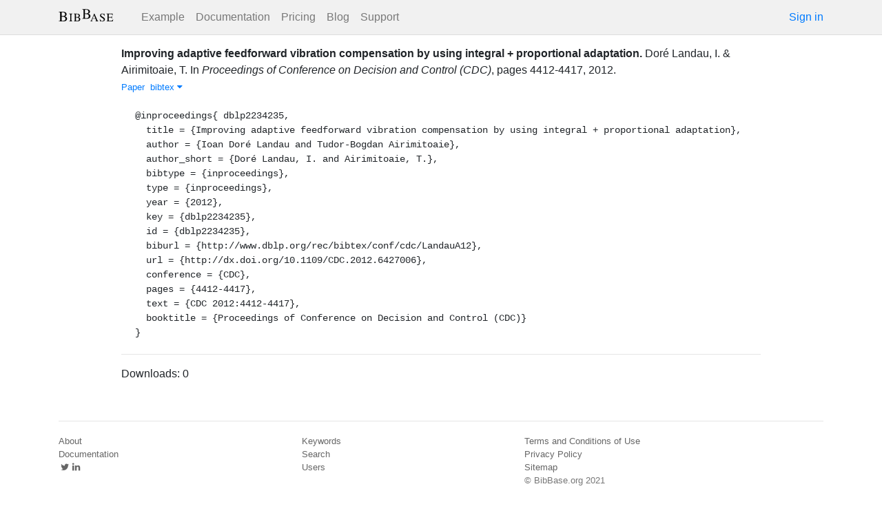

--- FILE ---
content_type: text/html; charset=utf-8
request_url: https://bibbase.org/network/publication/dorlandau-airimitoaie-improvingadaptivefeedforwardvibrationcompensationbyusingintegralproportionaladaptation-2012
body_size: 3531
content:
<!DOCTYPE html>
<html>
<head>
  <link rel="stylesheet" type="text/css" class="__meteor-css__" href="/25bc6b4ccd46e0a7993ce1b8a0c6bfdef96a69d5.css?meteor_css_resource=true">
<meta http-equiv="Content-Type" content="text/html; charset=UTF-8">
  <meta charset="utf-8">

  <meta name="viewport" content="width=device-width, initial-scale=1.0">

  <meta name="keywords"
        content="bibbase, publications, bibtex, rss, html, bib2html">
  <meta name="description"
        content="The easiest way to keep your publications page up to date">
  <meta name="author" content="BibBase">

  <meta http-equiv="Content-Security-Policy" content="upgrade-insecure-requests">
  <meta name="google-site-verification"
        content="FhDgGZh9R-NeWHS42QBe99YnFpJUw9W9xWhUhXEeAJ4" />

  <link rel="shortcut icon" href="/favicon.ico">

  <!-- To help with LCP performance (core web vitals)
  https://web.dev/font-display/?utm_source=lighthouse&utm_medium=devtools -->
  <link rel="preload" as="style" href="//maxcdn.bootstrapcdn.com/font-awesome/4.7.0/css/font-awesome.min.css" onload="this.rel='stylesheet'" crossorigin="anonymous"/>
  <link rel="preload" as="font" type="font/woff2" crossorigin href="//maxcdn.bootstrapcdn.com/font-awesome/4.7.0/fonts/fontawesome-webfont.woff2?v=4.7.0"/>

  <!-- KaTeX, for latex support in sites -->
  <link rel="preload" as="style" href="https://cdn.jsdelivr.net/npm/katex@0.12.0/dist/katex.min.css" integrity="sha384-AfEj0r4/OFrOo5t7NnNe46zW/tFgW6x/bCJG8FqQCEo3+Aro6EYUG4+cU+KJWu/X" crossorigin="anonymous"  onload="this.rel='stylesheet'"/>

  <link rel="preload" as="style"
    href="https://cdn.jsdelivr.net/npm/bootstrap@4.5.3/dist/css/bootstrap.min.css"
    integrity="sha384-TX8t27EcRE3e/ihU7zmQxVncDAy5uIKz4rEkgIXeMed4M0jlfIDPvg6uqKI2xXr2"
    crossorigin="anonymous"
    onload="this.rel='stylesheet'"
  />
<title>Improving adaptive feedforward vibration compensation by using integral + proportional adaptation</title>
</head>
<body><div id="app"><nav style="border-bottom:1px solid #ddd" class="navbar navbar-expand-md navbar-light fixed-top"><div class="container"><span class="navbar-brand"><a class="navbar-brand" href="/"><img src="/img/logo.svg" alt="bibbase.org" title="BibBase – The easiest way to maintain your publications page."/></a></span><button aria-controls="basic-navbar-nav" type="button" aria-label="Toggle navigation" class="navbar-toggler collapsed"><span class="navbar-toggler-icon"></span></button><div class="navbar-collapse collapse" id="basic-navbar-nav"><div class="mr-auto navbar-nav"><a alt="Example" title="Example" href="/u/McCarthy" class="nav-link">Example</a><a class="nav-link" href="/documentation">Documentation</a><a href="/network/pricing" class="nav-link">Pricing</a><a href="/blog" class="nav-link">Blog</a><a href="http://bibbase.userecho.com/forums/1-general/?" data-rb-event-key="http://bibbase.userecho.com/forums/1-general/?" class="nav-link">Support</a></div><a href="/network/login">Sign in</a></div></div></nav><div style="min-height:40vh;margin-top:3.1em"><div style="margin-top:3em;display:flex;flex-wrap:wrap"><div style="flex:1 1 20em;padding:1em;max-width:60em;margin:auto"><div class="bibbase_paper" id="dorlandau-airimitoaie-improvingadaptivefeedforwardvibrationcompensationbyusingintegralproportionaladaptation-2012"><span class="bibbase_paper_titleauthoryear"><span class="bibbase_paper_title"><a href="https://bibbase.org/network/publication/dorlandau-airimitoaie-improvingadaptivefeedforwardvibrationcompensationbyusingintegralproportionaladaptation-2012">Improving adaptive feedforward vibration compensation by using integral + proportional adaptation<!-- -->.</a></span> <span>Doré Landau, I.<!-- --> <!-- -->&amp; <!-- -->Airimitoaie, T.</span></span> <span>In <i>Proceedings of Conference on Decision and Control (CDC)</i>, <!-- -->pages <!-- -->4412-4417<!-- -->, <!-- -->2012<!-- -->. </span> <span class="note"></span><span class="bibbase_note"></span><br class="bibbase_paper_content"/><span class="bibbase_paper_content dontprint"><a href="http://dx.doi.org/10.1109/CDC.2012.6427006" class="bibbase link"><img src="https://bibbase.org/img/filetypes/link.svg" alt="Improving adaptive feedforward vibration compensation by using integral + proportional adaptation [link]" title="link" class="bibbase_icon"/><span class="bibbase_icon_text">Paper</span></a>  <a href="#" class="bibbase bibtex link bibbase_toggle" id="toggle-dorlandau-airimitoaie-improvingadaptivefeedforwardvibrationcompensationbyusingintegralproportionaladaptation-2012-bibtex">bibtex <i class="fa fa-caret-down"></i></a>  </span><pre class="well well-small bibbase" data-type="bibtex" id="dorlandau-airimitoaie-improvingadaptivefeedforwardvibrationcompensationbyusingintegralproportionaladaptation-2012-bibtex" style="white-space:pre-wrap;display:">@inproceedings{ dblp2234235,
  title = {Improving adaptive feedforward vibration compensation by using integral + proportional adaptation},
  author = {Ioan Doré Landau and Tudor-Bogdan Airimitoaie},
  author_short = {Doré Landau, I. and Airimitoaie, T.},
  bibtype = {inproceedings},
  type = {inproceedings},
  year = {2012},
  key = {dblp2234235},
  id = {dblp2234235},
  biburl = {http://www.dblp.org/rec/bibtex/conf/cdc/LandauA12},
  url = {http://dx.doi.org/10.1109/CDC.2012.6427006},
  conference = {CDC},
  pages = {4412-4417},
  text = {CDC 2012:4412-4417},
  booktitle = {Proceedings of Conference on Decision and Control (CDC)}
}</pre></div><hr/><div>Downloads: <!-- -->0</div></div><div style="display:none" id="hydrationData">{&quot;_id&quot;:&quot;6RW6rYp9ZrxacrXxb&quot;,&quot;bibbaseid&quot;:&quot;dorlandau-airimitoaie-improvingadaptivefeedforwardvibrationcompensationbyusingintegralproportionaladaptation-2012&quot;,&quot;downloads&quot;:0,&quot;creationDate&quot;:&quot;2015-09-01T07:58:21.526Z&quot;,&quot;title&quot;:&quot;Improving adaptive feedforward vibration compensation by using integral + proportional adaptation&quot;,&quot;author_short&quot;:[&quot;Doré Landau, I.&quot;,&quot;Airimitoaie, T.&quot;],&quot;year&quot;:2012,&quot;bibtype&quot;:&quot;inproceedings&quot;,&quot;biburl&quot;:&quot;http://www.dblp.org/rec/bibtex/conf/cdc/LandauA12&quot;,&quot;bibdata&quot;:{&quot;title&quot;:&quot;Improving adaptive feedforward vibration compensation by using integral + proportional adaptation&quot;,&quot;author&quot;:[&quot;Ioan Doré Landau&quot;,&quot;Tudor-Bogdan Airimitoaie&quot;],&quot;author_short&quot;:[&quot;Doré Landau, I.&quot;,&quot;Airimitoaie, T.&quot;],&quot;bibtype&quot;:&quot;inproceedings&quot;,&quot;type&quot;:&quot;inproceedings&quot;,&quot;year&quot;:&quot;2012&quot;,&quot;key&quot;:&quot;dblp2234235&quot;,&quot;id&quot;:&quot;dblp2234235&quot;,&quot;biburl&quot;:&quot;http://www.dblp.org/rec/bibtex/conf/cdc/LandauA12&quot;,&quot;url&quot;:&quot;http://dx.doi.org/10.1109/CDC.2012.6427006&quot;,&quot;conference&quot;:&quot;CDC&quot;,&quot;pages&quot;:&quot;4412-4417&quot;,&quot;text&quot;:&quot;CDC 2012:4412-4417&quot;,&quot;booktitle&quot;:&quot;Proceedings of Conference on Decision and Control (CDC)&quot;,&quot;bibtex&quot;:&quot;@inproceedings{ dblp2234235,\n  title = {Improving adaptive feedforward vibration compensation by using integral + proportional adaptation},\n  author = {Ioan Doré Landau and Tudor-Bogdan Airimitoaie},\n  author_short = {Doré Landau, I. and Airimitoaie, T.},\n  bibtype = {inproceedings},\n  type = {inproceedings},\n  year = {2012},\n  key = {dblp2234235},\n  id = {dblp2234235},\n  biburl = {http://www.dblp.org/rec/bibtex/conf/cdc/LandauA12},\n  url = {http://dx.doi.org/10.1109/CDC.2012.6427006},\n  conference = {CDC},\n  pages = {4412-4417},\n  text = {CDC 2012:4412-4417},\n  booktitle = {Proceedings of Conference on Decision and Control (CDC)}\n}&quot;,&quot;bibbaseid&quot;:&quot;dorlandau-airimitoaie-improvingadaptivefeedforwardvibrationcompensationbyusingintegralproportionaladaptation-2012&quot;,&quot;role&quot;:&quot;author&quot;,&quot;urls&quot;:{&quot;Paper&quot;:&quot;http://dx.doi.org/10.1109/CDC.2012.6427006&quot;},&quot;downloads&quot;:0},&quot;search_terms&quot;:[&quot;improving&quot;,&quot;adaptive&quot;,&quot;feedforward&quot;,&quot;vibration&quot;,&quot;compensation&quot;,&quot;using&quot;,&quot;integral&quot;,&quot;proportional&quot;,&quot;adaptation&quot;,&quot;doré landau&quot;,&quot;airimitoaie&quot;],&quot;keywords&quot;:[],&quot;authorIDs&quot;:[],&quot;dataSources&quot;:[&quot;ZRsMYvTnBNqMFYBGA&quot;]}</div></div></div><div class="container"><div class="footer"><div><a href="/about">About</a><br/><a href="/help">Documentation</a><br/><a href="https://twitter.com/bibbase"><i class="fa fa-twitter fa-fw"></i></a><a href="https://www.linkedin.com/company/bibbase"><i class="fa fa-linkedin fa-fw"></i></a></div><div><a href="/network/keywords">Keywords</a><br/><a href="/search">Search</a><br/><a href="/network/stats">Users</a></div><div><a href="/terms.html">Terms and Conditions of Use</a><br/><a href="/privacy.html">Privacy Policy</a><br/><a href="/sitemap-index.xml.gz">Sitemap</a><br/>© BibBase.org 2021</div></div></div></div>

  <script defer src="https://cdn.jsdelivr.net/npm/katex@0.12.0/dist/katex.min.js" integrity="sha384-g7c+Jr9ZivxKLnZTDUhnkOnsh30B4H0rpLUpJ4jAIKs4fnJI+sEnkvrMWph2EDg4" crossorigin="anonymous"></script>
  <script src='https://code.jquery.com/jquery-3.5.1.min.js'></script>
  <script src='/js/bibbase_direct_v2.js'></script>
  <script type="text/javascript" src="/js/google_analytics.js"></script>
  <script type="text/javascript">__meteor_runtime_config__ = JSON.parse(decodeURIComponent("%7B%22meteorRelease%22%3A%22METEOR%401.10.1%22%2C%22meteorEnv%22%3A%7B%22NODE_ENV%22%3A%22production%22%2C%22TEST_METADATA%22%3A%22%7B%7D%22%7D%2C%22PUBLIC_SETTINGS%22%3A%7B%22stripe%22%3A%7B%22publishableKey%22%3A%22pk_live_81WyCA5WIcxlTgzSgKa6K4qj00UFJZmVrq%22%7D%7D%2C%22ROOT_URL%22%3A%22https%3A%2F%2Fbibbase.org%22%2C%22ROOT_URL_PATH_PREFIX%22%3A%22%22%2C%22autoupdate%22%3A%7B%22versions%22%3A%7B%22web.browser%22%3A%7B%22version%22%3A%227da507fea53e19b033689ee0bdbe4cd9b902de1e%22%2C%22versionRefreshable%22%3A%223d85230f3e36cca498957549087d0a44de2056ed%22%2C%22versionNonRefreshable%22%3A%2238084e2e79ce1cd70783116eb99cc05c11801f29%22%7D%2C%22web.browser.legacy%22%3A%7B%22version%22%3A%22f28afcf770e2256fe24901398a8b51f85800a3bf%22%2C%22versionRefreshable%22%3A%223d85230f3e36cca498957549087d0a44de2056ed%22%2C%22versionNonRefreshable%22%3A%22a0f3f14850b8d160a584e85e2ac4c6608600f656%22%7D%7D%2C%22autoupdateVersion%22%3Anull%2C%22autoupdateVersionRefreshable%22%3Anull%2C%22autoupdateVersionCordova%22%3Anull%2C%22appId%22%3A%2210xthof7oh15717h2de3%22%7D%2C%22appId%22%3A%2210xthof7oh15717h2de3%22%2C%22isModern%22%3Afalse%7D"))</script>

  <script type="text/javascript" src="/3de6c8eed799093db5421eaa0d14509338b0fd24.js?meteor_js_resource=true"></script>


</body>
</html>